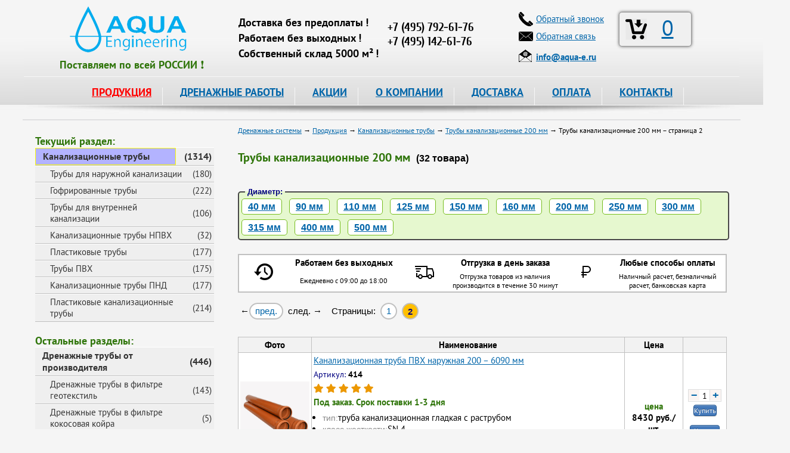

--- FILE ---
content_type: text/html; charset=utf-8
request_url: https://www.aqua-e.ru/truby-kanalizacionnye-200-mm?p=2
body_size: 16563
content:
<!DOCTYPE html>
<html lang="ru">
<head>

<meta charset="utf-8">
<meta name="viewport" content="width=device-width, initial-scale=1">

<title>Трубы канализационные 200 мм – страница 2</title>
<meta name="keywords" content="" />
<meta name="description" content="Трубы канализационные 200 мм в Москве. Продукция от компании Аква Инжиниринг – страница 2" />
		

<meta name='yandex-verification' content='627a844525110082' />
<meta name='yandex-verification' content='7d768fccf22987cc' />

<link rel="icon" href="https://www.aqua-e.ru/favicon.ico" type="image/x-icon">
<link rel="icon" href="https://www.aqua-e.ru/aqua-120.png" type="image/png">

<link href="/css/bootstrap.min.css" rel="stylesheet" type="text/css" media="all" />

<link href="/css/style.css?v=3.10" rel="stylesheet" type="text/css" media="all" />
<link href="/css/jquery-ui.css" rel="stylesheet" type="text/css" media="all" />
<link href="/css/fancybox.css" rel="stylesheet" type="text/css" media="all" />
<link href="/css/video-js.css" rel="stylesheet" type="text/css" />
<link href="/css/adaptive.css?v=3.10" rel="stylesheet" type="text/css" media="all" />
<link href="/css/fontawesome-all.css" rel="stylesheet" type="text/css">

<link rel="canonical" href="https://www.aqua-e.ru/truby-kanalizacionnye-200-mm?p=2" />

<!--<script type="text/javascript" src="/js/jquery-3.3.1.min.js"></script>-->

<script type="text/javascript" src="/js/jquery-1.11.1.js"></script>
<script type="text/javascript" src="/js/popper.min.js"></script>
<script type="text/javascript" src="/js/bootstrap.min.js"></script>
<!-- -->

<script type="text/javascript" src="/js/jquery-ui.js"></script>
<script type="text/javascript" src="/js/fancybox.pack.js"></script>

<!-- <script type="text/javascript" src="/js/mousewheel.js"></script> -->
<script type="text/javascript" src="/js/script.js"></script>
<script type="text/javascript" src="/js/main.js"></script>
<script>
	document.createElement('video');document.createElement('audio');
</script>
<script type="text/javascript" src="/js/video.js"></script>
<script>
	videojs.options.flash.swf = "/js/video-js.swf";
</script>
<script type="text/javascript" src="/js/adaptive.js"></script>

<!--
-->

<style>
#fancybox-outer {
	border: 2px solid #fff;
}
</style>

<script type="text/javascript">
	function delItem(id) {
		if (confirm("Удалить эту позицию: ?")) 
			{
			localStorage.removeItem( id );
			
			var myPrefix = 'id_';
			var myidx, name, quant, price, artcl;
			var myTR = '';
			var info2  = [];
			var j = 0;
			var total = 0;
			var imageX = "iVBORw0KGgoAAAANSUhEUgAAABgAAAAYCAYAAADgdz34AAAABHNCSVQICAgIfAhkiAAAAAlwSFlzAAALEwAACxMBAJqcGAAAAS1JREFUSIndlFFqAjEQhj/64N6lWw+xPUJBUSqeSUHoHSp6GLWvlqA+uDfQl+1DJhDSySbuvvnDgGwm348zk4FnVwHMgS1ggLuEATbATHI6aQJcgCYRZ2D8CPgF+MoAh7GSu0l1gfsmrZr0gLsYxeAF/2u+AyqgVkBXOTsE30/AQDOYK5BKzt4CkyvwKmfvyr1PzWCrJNYCBygF7MOHkX+31gyMkuhMSs8kBW+AX83gHkl2JSm93DZ4A9xcYtbciprI72zFShTW3PUkbLwfR81gkwGv0Rsf3vvWDGZKohvTsOZ+4yvl3lQzKLCLy0/cY+e87aH9BN8NkYcGdiv2XRUfMbjTqgd8mYKDHd0uJgseG3tG2MWVAhsyyhLTALu41tjnf5M4YkdxSktDn0N/meT+IHnicccAAAAASUVORK5CYII=";
										
			for ( var i = 0, len = localStorage.length; i < len; ++i ) {
				if ( localStorage.key(i).indexOf( myPrefix ) === 0 ) {
					myidx = localStorage.key(i);
					info2 = JSON.parse(localStorage.getItem(myidx));	
					name  = info2[0];
					quant = info2[1];
					price = info2[2];
					artcl = info2[3];
					++j;
											
					total += price * quant;
							
					myTR += '<tr>' + 
								'<td><a href="#" onclick="delItem(\'' + myidx + '\')"><img src="data:image/jpeg;base64,' + imageX + '" title="Удалить данную позицию" /></a></td>' + 
								'<td>' + j + '</td>' + 
								'<td>' + artcl + '</td>' + 
								'<td>' + name + '</td>' + 
								'<td>' + price + '</td>' + 
								'<td>' + quant + '</td>' + 
								'<td>' + quant * price + '</td>' + 
							'</tr>';	
					}
				}
			
			document.getElementById('bsk_id').innerHTML = j;
			document.getElementById("total_cart").innerHTML = '<strong>' + total + '</strong> руб.';
			
			if ( j > 0 ) {
				document.getElementById("btable").innerHTML = "";
				document.getElementById("btable").innerHTML = myTR;
			
				if ( $(window).width() < 1280 ) 
					{
					$('#fancybox-wrap').css({'top':'230px'});
					}
				
				console.log( j );
				}
			else {
				console.log( j );
				
				$.fancybox.close();
				}
			} 
	}

	function clearCart(confm) {
		
		if (confm) {
			if (! confirm("Очистить корзину ?")) 
				return false;
			}
		
		var myPrefix = 'id_';
		var mykeys = [];   
										
		for ( var i = 0, len = localStorage.length; i < len; ++i ) {
			if ( localStorage.key(i).indexOf( myPrefix ) === 0 ) {
				mykeys.push( localStorage.key(i) );
			}
		}

		for ( i = 0, len = mykeys.length; i < len; ++i ) {
			localStorage.removeItem( mykeys[i] );
		}
								  
		document.getElementById('bsk_id').innerHTML = 0;
			
		$.fancybox.close();
	}
</script>

<script type="text/javascript">
	$(document).ready(function() {

		// Plus - Minus

		$('body').on('click', '.number-minus, .number-plus', function(){
			var $row = $(this).closest('.number');
			var $input = $row.find('.number-text');
			var step = $row.data('step');
			var val = parseFloat($input.val());
			if ($(this).hasClass('number-minus')) {
				val -= step;
			} else {
				val += step;
			}
			$input.val(val);
			$input.change();
			return false;
		});
	 
		$('body').on('change', '.number-text', function(){
			var $input = $(this);
			var $row = $input.closest('.number');
			var step = $row.data('step');
			var min = parseInt($row.data('min'));
			var max = parseInt($row.data('max'));
			var val = parseFloat($input.val());
			if (isNaN(val)) {
				val = step;
			} else if (min && val < min) {
				val = min;	
			} else if (max && val > max) {
				val = max;	
			}
			$input.val(val);
		});

		$('body').on('click', '.number-minus1, .number-plus1', function(){
			var $row = $(this).closest('.number1');
			var $input = $row.find('.number-text1');
			var step = $row.data('step');
			var val = parseFloat($input.val());
			if ($(this).hasClass('number-minus1')) {
				val -= step;
			} else {
				val += step;
			}
			$input.val(val);
			$input.change();
			return false;
		});
	 
		$('body').on('change', '.number-text1', function(){
			var $input = $(this);
			var $row = $input.closest('.number1');
			var step = $row.data('step');
			var min = parseInt($row.data('min'));
			var max = parseInt($row.data('max'));
			var val = parseFloat($input.val());
			if (isNaN(val)) {
				val = step;
			} else if (min && val < min) {
				val = min;	
			} else if (max && val > max) {
				val = max;	
			}
			$input.val(val);
		});

		// Copy mail
		
		$(".manemail").parent().mousedown(function() {
			console.log("1");
			yaCounter26471847.reachGoal('EMAIL_SELECT');
			return true;		
		});
		$(".manemail").click(function() {
		  console.log("2");
		  yaCounter26471847.reachGoal('EMAIL_CLICK'); 
		  return true;  
		});
		$(".manemail").bind('copy', function() {
		  console.log("3");
		  yaCounter26471847.reachGoal('EMAIL_COPY'); 
		  return true;  
		});

		// Категории товара
		if ($('.tags_product').length) {
			$('.all_tags>a').click(function(){
				$('.list_tags').toggleClass('active');
				$(this).text($('.list_tags').is('.active') ? 'Скрыть категории' : 'Показать все категории');
				return false;
			});
		}
	
		// Alert - окно
		$( "#dialog-message" ).dialog({
			autoOpen: false,
			resizable: false,
			modal: true,
			width: 400,
			position: { my: "center center", at: "center center-100", of: window  },
//			show: 'slide',
			buttons: {
				OK: function() {
					$( this ).dialog( "close" );
					}
				}
		});		
		
 		/* Confirm - окно
	   $( "#dialog-confirm" ).dialog({
			autoOpen: false,
			resizable: false,
			modal: true,
			width: 400,
			buttons: {
				"Delete all items": function() {
					$( this ).dialog( "close" );
						document.getElementById( "p04" ).innerHTML = '1';
					},
				Cancel: function() {
					$( this ).dialog( "close" );
						document.getElementById( "p04" ).innerHTML = '2';
					}
				}
		});
		*/
		
		// Инициализация корзины
		$(function(){
			var myPrefix = 'id_';
			var mykeys = [];
			
			for ( var i = 0, len = localStorage.length; i < len; ++i ) {
				if ( localStorage.key(i).indexOf( myPrefix ) === 0 ) {
					mykeys.push( parseInt(localStorage.key(i).substr(3)) );
				}
			}
			
			//console.log(mykeys.length);
			
			document.getElementById('bsk_id').innerHTML = mykeys.length;
		});
		
		// Просмотренные товары
		$(function()
			{
			if (document.getElementById('viewed') === null) {
			   return false;
			   }
			
			var mypref = 'vc_';
			var artic  = '';
				
			if (document.getElementById('article') !== null)
				{
				//localStorage.removeItem( 'vc_116' );
				//return false;

				artic = document.getElementById('article').innerHTML;
				var mydate = Date.now();
				
				var info = [mydate, artic];
				var myid = mypref + artic;

				localStorage.setItem(myid, JSON.stringify(info));
				}
			
			var myidx;
			var info1  = [];
			var myarr  = [];
			var mids   = [];
										
			for ( var i = 0, len = localStorage.length; i < len; ++i ) {
				if ( localStorage.key(i).indexOf( mypref ) === 0 ) {
					myidx = localStorage.key(i);
					info1 = JSON.parse(localStorage.getItem(myidx));	
					
					myarr.push( info1.join() );						
					
					mids.push( info1[0] + ',' + myidx );
					}
				}
								
			if ( myarr.length === 0 ) {
			   return false;
			   }
			
			if ( myarr.length > 200 ) { 
				mids.sort();
				mids.reverse();
				
				for ( var j = 0, len1 = mids.length; j < len1; ++j ) {
					if ( j < 20 ) {
						continue;
						}
					
					localStorage.removeItem( mids[j].substr(14) );
					}
				}
			
			myarr.sort();
			myarr.reverse();
			
			$.ajax({
				type: 'POST',
				url: '/mail/view_card',
                data: {
                    vwd: myarr.join(';'),
					art: artic
                },
				dataType: 'json',
				cache: false,
				success: function(data){
					$('#viewed').html(data);
					}
				}); 
			});	
		
		$(function(){
			if (document.getElementById('info') === null) {
			   return false;
			   }
			
			document.getElementById('info').innerHTML = 
			'<h2>Информация для посетителей:</h2>'+
			'<div class="info">'+
				'<div class="info_icon"><img alt="Информация" src="/images/info.png" /></div>'+
				'<div class="info_text">На сайте заявлены не все позиции и указаны не все цены продукции, которую мы можем предложить Вам, просьба отправлять запрос интересующих Вас позиций на электронный адрес <strong><a href="mailto:info@aqua-e.ru">info@aqua-e.ru</a></strong> или обращаться по контактным телефонам, указанным на сайте.</div>'+
			'</div>';
		});		

		$("a[data-fancybox-gallery=example_group]").fancybox({
			'transitionIn'		: 'elastic',
			'transitionOut'		: 'elastic',
			'titlePosition' 	: 'over',
			'showCloseButton'   : true,
			'titleFormat'		: function(title, currentArray, currentIndex, currentOpts) {
				return '';
			}
		});
		
		$("#various, #various2, #various3").fancybox({
			'titlePosition'	: 'over',
			'transitionIn'	: 'elastic',
			'transitionOut'	: 'elastic',
		});
		
		//Купить!
		$('.button-link').fancybox({
			'titlePosition'	 : 'over',
			'transitionIn'	 : 'elastic',
			'transitionOut'  : 'elastic',
		});

		//Отзыв
		$('.button-rvw').fancybox({
			'titlePosition'	 : 'over',
			'transitionIn'	 : 'elastic',
			'transitionOut'  : 'elastic',
		});
		
		//Ответ на Отзыв
		$('.answer-rvw').fancybox({
			'titlePosition'	 : 'over',
			'transitionIn'	 : 'elastic',
			'transitionOut'  : 'elastic',
		});
		
		//Купить-1!
		$('.button-link1').fancybox({
			'titlePosition'	: 'over',
			'transitionIn'	: 'elastic',
			'transitionOut'	: 'elastic',
		});
		
		//Купить - 1клик
		$('.button-link2').fancybox({
			'titlePosition'	 : 'over',
			'transitionIn'	 : 'elastic',
			'transitionOut'  : 'elastic',
		});
		
		//Купить - 1клик
		$('.button-link3').fancybox({
			'titlePosition'	 : 'over',
			'transitionIn'	 : 'elastic',
			'transitionOut'  : 'elastic',
		});

		// Просмотр корзины
		$('.basket-link').fancybox({
			'titlePosition'	 : 'over',
			'transitionIn'	 : 'elastic',
			'transitionOut'	 : 'elastic',
			'autoDimensions' : true,
			'onStart'        : function() {
									var bsk_empty = document.getElementById('bsk_id').innerHTML;
									
									if ( bsk_empty === '0' ) {
									   alert( 'Корзина пуста! Надо пополнить!' );
									   return false;
									   }
									
									var myPrefix = 'id_';
									var myidx, name, quant, price, artcl;
									var myTR = '';
									var info2  = [];
									var j = 0;
									var total = 0;
									var imageX = 'iVBORw0KGgoAAAANSUhEUgAAABgAAAAYCAYAAADgdz34AAAABHNCSVQICAgIfAhkiAAAAAlwSFlzAAALEwAACxMBAJqcGAAAAS1JREFUSIndlFFqAjEQhj/64N6lWw+xPUJBUSqeSUHoHSp6GLWvlqA+uDfQl+1DJhDSySbuvvnDgGwm348zk4FnVwHMgS1ggLuEATbATHI6aQJcgCYRZ2D8CPgF+MoAh7GSu0l1gfsmrZr0gLsYxeAF/2u+AyqgVkBXOTsE30/AQDOYK5BKzt4CkyvwKmfvyr1PzWCrJNYCBygF7MOHkX+31gyMkuhMSs8kBW+AX83gHkl2JSm93DZ4A9xcYtbciprI72zFShTW3PUkbLwfR81gkwGv0Rsf3vvWDGZKohvTsOZ+4yvl3lQzKLCLy0/cY+e87aH9BN8NkYcGdiv2XRUfMbjTqgd8mYKDHd0uJgseG3tG2MWVAhsyyhLTALu41tjnf5M4YkdxSktDn0N/meT+IHnicccAAAAASUVORK5CYII=';
									
									for ( var i = 0, len = localStorage.length; i < len; ++i ) {
										if ( localStorage.key(i).indexOf( myPrefix ) === 0 ) {
											myidx = localStorage.key(i);
											info2 = JSON.parse(localStorage.getItem(myidx));	
											name  = info2[0];
											quant = info2[1];
											price = info2[2];
											artcl = info2[3];
											++j;
											
											total += price * quant;
									
											myTR += '<tr>' + 
														'<td><a href="#" onclick="delItem(\'' + myidx + '\')"><img src="data:image/jpeg;base64,' + imageX + '" title="Удалить данную позицию" /></a></td>' + 
														'<td>' + j + '</td>' + 
														'<td>' + artcl + '</td>' + 
														'<td>' + name + '</td>' + 
														'<td>' + price + '</td>' + 
														'<td>' + quant + '</td>' + 
														'<td>' + quant * price + '</td>' + 
													'</tr>';	
										}
									}
					          
									document.getElementById('btable').innerHTML = myTR;
									document.getElementById('total_cart').innerHTML = '<span style="color: #2f750a; font: bold 16px Arial;">' + total + '</span> руб.';
							  },
		});
});

</script>

<!-- calltouch -->
<script>
(function(w,d,n,c){w.CalltouchDataObject=n;w[n]=function(){w[n]["callbacks"].push(arguments)};if(!w[n]["callbacks"]){w[n]["callbacks"]=[]}w[n]["loaded"]=false;if(typeof c!=="object"){c=[c]}w[n]["counters"]=c;for(var i=0;i<c.length;i+=1){p(c[i])}function p(cId){var a=d.getElementsByTagName("script")[0],s=d.createElement("script"),i=function(){a.parentNode.insertBefore(s,a)},m=typeof Array.prototype.find === 'function',n=m?"init-min.js":"init.js";s.async=true;s.src="https://mod.calltouch.ru/"+n+"?id="+cId;if(w.opera=="[object Opera]"){d.addEventListener("DOMContentLoaded",i,false)}else{i()}}})(window,document,"ct","9789ff40");
</script>
<!-- calltouch -->

</head>

<body>
	<div class="overlay"></div>
	<div class="overlay1"></div>
	<div class="prod-menu">
		<div class="close-mobile-menu"></div>
	</div>
	<div class="mobile-menu">
		<div class="close-mobile-menu"></div>
	</div>
	<div class="fixed-block"></div>
	
	<div class="main">
		<div class="hamburger"></div>
		<div class="head">
			<div class="head_bg" itemscope itemtype="https://schema.org/Organization">
				<div class="head_left">
					<div class="logo"><a href="/"><img itemprop="image" src="/images/logo.png" alt="Аква-Инжиниринг" title="Аква-Инжиниринг" alt="Аква-Инжиниринг" /></a></div>
					<div style="margin: -8px 0px 0px 0px; padding: 0px 0px 0px 0px;">
						<span style="color: #2f750a; font: 18px 'PT Sans', san-serif;">
							<strong>Поставляем&nbsp;по&nbsp;всей&nbsp;РОССИИ&nbsp;&#10071;</strong>
						</span>
					</div>
				</div>

				<div class="head_right">

					<div class="head_right_slg">
						<div class="head_right_slg_top">&nbsp;</div>
						<div class="head_right_slg_text"><strong>Доставка без предоплаты&thinsp;!</strong></div>
						<div class="head_right_slg_text"><strong>Работаем без выходных&thinsp;!</strong></div>
						<div class="head_right_slg_text"><strong>Собственный склад 5000 м&sup2;&thinsp;!</strong></div>
					</div>

					<div class="head_right_msk">
						<div class="head_right_msk_name">&nbsp;</div>
						<div>
							<span itemprop="name" content="Аква-Инжиниринг"></span>
							<div itemprop="address" itemscope itemtype="https://schema.org/PostalAddress">
								<span itemprop="addressLocality" content="г.Москва"></span> 
								<span itemprop="streetAddress" content="ул.Зенитчиков,12"></span>
								<div class="head_right_msk_phone call_phone_1"><a href="tel:+74952416659"><span itemprop="telephone">+7 (495) 792-61-76</span></a></div>
								<div class="head_right_msk_phone call_phone_hide"><a href="tel:+74951426176"><span itemprop="telephone">+7 (495) 142-61-76</span></a></div>
							</div>
						</div>
					</div>
				
				</div>

				<div class="head_center">
					<div class="bsk brd">
						<div class="head_center_bsk">
							<div class="head_center_bsk_icon"><a class="basket-link" href="#basket"><img src="/images/basket36.png" alt="Корзина" title="Корзина" /></a></div>
							<div class="head_center_bsk_text"><a class="basket-link" href="#basket" id="bsk_id">0</a></div>
						</div>
					</div>

					<div class="head_center_lot_p">
						<div class="head_center_lot_p_icon"><img src="/images/phone.png" alt="Телефон" /></div>
						<div class="head_center_lot_p_text"><a href="#perezvon" id="various">Обратный звонок</a></div>
					</div>
					
					<div class="head_center_lot_p">
						<div class="head_center_lot_p_icon"><img src="/images/mail.png" alt="Электронная почта" /></div>
						<div class="head_center_lot_p_text"><a href="#feedback" id="various2">Обратная связь</a></div>
					</div>
					
					<div class="head_center_mail">
						<div class="head_center_mail_icon"><img src="/images/email2.png" alt="Электронная почта" /></div>
						<div class="head_center_mail_text"><a class="manemail" href="mailto:info@aqua-e.ru"><strong><span itemprop="email">info@aqua-e.ru</span></strong></a></div>
					</div>
				</div>
			</div>

			<div class="menu">
				<ul class="nav">
					<li><a id="action" href="/prod">ПРОДУКЦИЯ</a>
						<ul>
							<li><a href="/drenazhnye-truby">Дренажные трубы</a>
								<ul class="second">
									<li><a href="/drenazhnye-truby/drenazhnye-truby-v-filtre-geotekstil">В фильтре геотекстиль</a></li>
									<li><a href="/drenazhnye-truby/drenazhnye-truby-v-filtre-kokosovaja-kojra">В фильтре кокос</a></li>
									<li><a href="/drenazhnye-truby/drenazhnye-dvuhslojnye-truby">Двухслойные в фильтре геотекстиль</a></li>
									<li><a href="/drenazhnye-truby/drenazh-softrock">Дренаж SoftRock</a></li>
									<li><a href="/drenazhnye-truby/drenazh-bez-shchebnja">Дренаж без щебня</a></li>
									<li><a href="/drenazhnye-truby/zhestkie-drenazhnye-truby-bolshogo-diametra">Большого диаметра</a></li>
									<li><a href="/drenazhnye-truby/truby-drenazhnye-pvh">ПВХ</a></li>
									<li><a href="/drenazhnye-truby/truby-drenazhnye-pnd">ПНД</a></li>
									<li><a href="/drenazhnye-truby/truby-drenazhnye-perforirovannye">Перфорированные</a></li>
									<li><a href="/drenazhnye-truby/truby-drenazhnye-gofrirovannye">Гофрированные</a></li>
									<li><a href="/drenazhnye-truby/aksessuari_dlya_montaga_trub">Комплектующие для дренажа</a></li>
								</ul>
							</li>
							
							<li><a href="/drenagnie_sistemi">Дренажные системы</a>
								<ul class="second">
									<li><a href="/drenagnie_sistemi/drenagniy_geotekstilj">Дренажный геотекстиль</a></li>
									<li><a href="/drenagnie_sistemi/drenagnie_nasosi">Дренажные насосы</a></li>
									<li><a href="/drenagnie_sistemi/drenagnie_tonneli_i_bloki">Дренажные блоки и тоннели</a></li>
								</ul>
							</li>
							
							<li><a href="/drenagnie_kolodtsi">Дренажные колодцы</a>
								<ul class="second">
									<li><a href="/drenagnie_kolodtsi/drenagnie_kolodtsi_fd">Дренажные колодцы FD</a></li>
									<li><a href="/drenagnie_kolodtsi/drenagnie_kolodtsi_politek">Дренажные колодцы Политек</a></li>
									<li><a href="/drenagnie_kolodtsi/kolodcy-kanalizacionnye">Колодцы канализационные</a></li>
									<li><a href="/drenagnie_kolodtsi/kolodcy-plastikovye">Колодцы пластиковые</a></li>
									<li><a href="/drenagnie_kolodtsi/drenagnie_kolodtsi_wavin">Колодцы фильтрационные конусные</a></li>
									<li><a href="/drenagnie_kolodtsi/kryshki-dlja-kolodcev">Крышки для колодцев</a></li>
								</ul>
							</li>
							
							<li><a href="/zashitnie_gofrirovannie_trubi">Трубы защитные гофрированные</a>
								<ul class="second">
									<li><a href="/zashitnie_gofrirovannie_trubi/odnostennie">Одностенные</a></li>
									<li><a href="/zashitnie_gofrirovannie_trubi/dvustennie_usilennie">Двустенные</a></li>
									<li><a href="/zashitnie_gofrirovannie_trubi/truby-gofrirovannye-pnd">ПНД с зондом</a></li>
								</ul>
							</li>
							
							<li><a href="/geotekstilj">Геотекстиль</a>
								<ul class="second">
									<li><a href="/geotekstilj/geotekstilj_poliefir">Геотекстиль из полиэфира</a></li>
									<li><a href="/geotekstilj/geotekstilj_polipropilen">Геотекстиль из полипропилена</a></li>
									<li><a href="/geotekstilj/geotkanj">Геоткань</a></li>
									<li><a href="/geotekstilj/geotekstilj_fibertex">Геотекстиль Fibertex</a></li>
									<li><a href="/geotekstilj/geotekstilj_typar">Геотекстиль Typar</a></li>
									<li><a href="/geotekstilj/dornit">Геотекстиль Дорнит</a></li>
									<li><a href="/geotekstilj/netkanij_igloprobivnoj">Нетканый иглопробивной геотекстиль</a></li>
									<li><a href="/geotekstilj/netkanij_termoskreplennij">Нетканый термоскрепленный геотекстиль</a></li>
									<li><a href="/geotekstilj/dorojnij">Геотекстиль дорожный</a></li>
								</ul>
							</li>
							
							<li><a href="/kanalizatsionnie_trubi">Канализационные трубы</a>
								<ul class="second">
									<li><a href="/kanalizatsionnie_trubi/vneshnyaya_kanalizatsiya">Трубы ПВХ для наружной канализации</a></li>
									<li><a href="/kanalizatsionnie_trubi/trubi_fd">Трубы гофрированные канализационные</a></li>
									<li><a href="/kanalizatsionnie_trubi/vnutrennyaya_kanalizatsiya">Внутренняя канализация</a></li>
									<li><a href="/kanalizatsionnie_trubi/napornye-truby-npvh">Напорная канализация НПВХ</a></li>
									<li><a href="/kanalizatsionnie_trubi/truby-plastikovye">Трубы пластиковые</a></li>
									<li><a href="/kanalizatsionnie_trubi/truby-pvh">Трубы ПВХ</a></li>
									<li><a href="/kanalizatsionnie_trubi/truby-kanalizacionnye-pnd">Трубы канализационные ПНД</a></li>
								</ul>
							</li>
							
							<li><a href="/materiali_ukrepleniya_zashiti_grunta">Укрепление и защита грунта</a>
								<ul class="second">
									<li><a href="/materiali_ukrepleniya_zashiti_grunta/gazonnaya_reshetka">Газонная решетка</a></li>
									<li><a href="/materiali_ukrepleniya_zashiti_grunta/georeshetka">Объемная георешетка</a></li>
									<li><a href="/materiali_ukrepleniya_zashiti_grunta/georeshetka_landshaftnaya">Георешетка ландшафтная</a></li>
									<li><a href="/materiali_ukrepleniya_zashiti_grunta/geomati">Геоматы</a></li>
									<li><a href="/materiali_ukrepleniya_zashiti_grunta/geosetki">Геосетки</a></li>
									<li><a href="/materiali_ukrepleniya_zashiti_grunta/geokompoziti">Геокомпозиты</a></li>
									<li><a href="/materiali_ukrepleniya_zashiti_grunta/gabioni">Габионы</a></li>
									<li><a href="/materiali_ukrepleniya_zashiti_grunta/bordjur-sadovyj">Бордюр садовый</a></li>
								</ul>
							</li>
							
							<li><a href="/lotki">Водосточные системы</a>
								<ul class="second">
									<li><a href="/lotki/lotki_s_reshetkami">Лотки пластиковые с решетками</a></li>
									<li><a href="/lotki/lotki_betonnie">Бетонные лотки</a></li>
									<li><a href="/lotki/lotki_polimerbetonnie_s_reshetkami">Лотки полимербетонные с решетками</a></li>
									<li><a href="/lotki/vodostoki">Водостоки</a></li>
									<li><a href="/lotki/vodootvody">Водоотводы</a></li>
									<li><a href="/lotki/vodoslivy">Водосливы</a></li>
									<li><a href="/lotki/zheloba">Желоба</a></li>
									<li><a href="/lotki/livnevka">Ливневка</a></li>
									<li><a href="/lotki/lotki-vodootvodnye">Лотки водоотводные</a></li>
									<li><a href="/lotki/lotki-vodostochnye">Лотки водосточные</a></li>
									<li><a href="/lotki/lotki-drenazhnye">Лотки дренажные</a></li>
									<li><a href="/lotki/krepegi_i_zaglushki">Комплектующие для лотков</a></li>
									<li><a href="/lotki/peskouloviteli">Пескоуловители</a></li>
								</ul>
							</li>
							
							<li><a href="/dojdepriemniki">Дождеприемники</a>
								<ul class="second">
									<li><a href="/dojdepriemniki/dogdepriemniki_plastikovie">Дождеприемники пластиковые</a></li>
									<li><a href="/dojdepriemniki/dogdepriemniki-chugunnie">Дождеприемники чугунные</a></li>
									<li><a href="/dojdepriemniki/sistemi_gryazezashiti">Система грязезащиты</a></li>
								</ul>
							</li>
							
							<li><a href="/trubi_pnd">Трубы ПНД</a>
								<ul class="second">
									<li><a href="/trubi_pnd/trubi_pnd_dlya_vodi">Трубы ПНД для воды</a></li>
									<li><a href="/trubi_pnd/trubi_pnd_dlya_gaza">Трубы ПНД для газа</a></li>
									<li><a href="/trubi_pnd/trubi_pnd_dlya_kabelya">Трубы ПНД для кабеля</a></li>
									<li><a href="/trubi_pnd/kompressionnie_fitingi_gf_alprene">Компрессионные фитинги для труб ПНД</a></li>
								</ul>
							</li>
							
							<li><a href="/lyuki_kanalizatsionnie">Люки канализационные</a>
								<ul class="second">
									<li><a href="/lyuki_kanalizatsionnie/lyuki_chugunnie">Люки чугунные</a></li>
									<li><a href="/lyuki_kanalizatsionnie/lyuki_plastikovie">Люки пластиковые</a></li>
									<li><a href="/lyuki_kanalizatsionnie/ljuki-polimerbetonnye">Люки полимербетонные</a></li>
									<li><a href="/lyuki_kanalizatsionnie/ljuki-drenazhnye">Люки дренажные</a></li>
									<li><a href="/lyuki_kanalizatsionnie/ljuki-dlja-kolodcev">Люки для колодцев</a></li>
								</ul>
							</li>
							
							<li><a href="/gidroizolyatsiya_geomembrana">Гидроизоляция, геомембрана</a>
								<ul class="second">
									<li><a href="/gidroizolyatsiya_geomembrana/izostud">Изостуд</a></li>
									<li><a href="/gidroizolyatsiya_geomembrana/delta">Delta</a></li>
									<li><a href="/gidroizolyatsiya_geomembrana/gruntflex">Gruntflex</a></li>
									<li><a href="/gidroizolyatsiya_geomembrana/tefond">Tefond</a></li>
									<li><a href="/gidroizolyatsiya_geomembrana/gidroizoljacija-tehnonikol">Гидроизоляция Технониколь</a></li>
								</ul>
							</li>
							
							<li><a href="/obsadnie_trubi_dlya_skvagin">Обсадные трубы для скважин</a>
								<ul class="second">
									<li><a href="/obsadnie_trubi_dlya_skvagin/trubi_pnd_obsadnie">Обсадные трубы ПНД</a></li>
									<li><a href="/obsadnie_trubi_dlya_skvagin/obsadnie_trubi_pvh">Обсадные трубы ПВХ</a></li>
								</ul>
							</li>
							
							<li><a href="/nasosi_i_ogolovki">Насосы и оголовки</a>
								<ul class="second">
									<li><a href="/nasosi_i_ogolovki/drenagnie_nasosy">Фекальные и дренажные насосы</a></li>
									<li><a href="/nasosi_i_ogolovki/skvaginnie_nasosi">Скважинные насосы</a></li>
									<li><a href="/nasosi_i_ogolovki/ogolovki_skvaginnie">Оголовки скважинные</a></li>
								</ul>
							</li>
							
							<li><a href="/elektroobogrev_truboprovodov">Электрообогрев трубопроводов</a>
								<ul class="second">
									<li><a href="/elektroobogrev_truboprovodov/gotovie_komplekti">Готовые комплекты FrostGuard</a></li>
									<li><a href="/elektroobogrev_truboprovodov/gotovye-komplekty-iq-pipe">Готовые комплекты IQ PIPE</a></li>
									<li><a href="/elektroobogrev_truboprovodov/kabelj_na_otrez">Кабель на отрез</a></li>
								</ul>
							</li>
							
							<li><a href="/uteplitelj_dlya_trub">Утеплитель для труб</a>
								<ul class="second">
									<li><a href="/uteplitelj_dlya_trub/uteplitel_trubnyj">Трубки утеплительные</a></li>
									<li><a href="/uteplitelj_dlya_trub/lenty-samoklejushhiesja">Ленты самоклеющиеся</a></li>
								</ul>
							</li>
						</ul>
					 </li>
					
					<li><a href="/terms">ДРЕНАЖНЫЕ РАБОТЫ</a>
						<ul>
							<li><a href="/terms/drenazh_uchastka">Дренаж участка и фундамента</a></li>
							<li><a href="/terms/ustrojstvo_drenazha">Устройство дренажа</a></li>
							<li><a href="/terms/livnevaja_kanalizacija">Ливневая канализация</a></li>
							<li><a href="/terms/gidroizoljacija_fundamenta">Гидроизоляция фундамента</a></li>
							<li><a href="/terms/kanalizacija">Канализация</a></li>
						</ul>
					</li>
					
					<li><a href="/news">АКЦИИ</a></li>
					<li><a href="/about">О КОМПАНИИ</a></li>
					<li><a href="/page/dostavka">ДОСТАВКА</a></li>
					<li><a href="/page/oplata">ОПЛАТА</a></li>
					<li><a href="/contacts">КОНТАКТЫ</a></li>
				</ul>
			</div>
		</div>
		
		<div class="mbsk">
			<div class="logo">
				<a href="/"><img itemprop="image" src="/images/logo.png" alt="Аква-Инжиниринг" title="Аква-Инжиниринг" alt="Аква-Инжиниринг" /></a>
			</div>
			<div class="head_right_msk_phone call_phone_1">
				<a href="tel:+74952416659"><span itemprop="telephone">+7 (495) 792-61-76</span></a>
			</div>
		</div>
			
		<div class="prods"></div>
	</div>

		
<div class="content">

<div class="left"><div class="catalog"><div class="menu_title">Текущий раздел:</div>
<ul><li><table><tbody><tr><td><a style='background: #B3B3FF; border: yellow solid 1px;' href='/kanalizatsionnie_trubi'>Канализационные трубы</a></td><td style="text-align: right;">&nbsp;(1314)&nbsp;</td></tr></tbody></table></li></ul>
<ul class='podcatalog1'>
<li><table><tbody><tr><td><a href='/kanalizatsionnie_trubi/vneshnyaya_kanalizatsiya'>Трубы для наружной канализации</a></td><td style="text-align: right;">&nbsp;(180)&nbsp;</td></tr></tbody></table></li>
<li><table><tbody><tr><td><a href='/kanalizatsionnie_trubi/trubi_fd'>Гофрированные трубы</a></td><td style="text-align: right;">&nbsp;(222)&nbsp;</td></tr></tbody></table></li>
<li><table><tbody><tr><td><a href='/kanalizatsionnie_trubi/vnutrennyaya_kanalizatsiya'>Трубы для внутренней канализации</a></td><td style="text-align: right;">&nbsp;(106)&nbsp;</td></tr></tbody></table></li>
<li><table><tbody><tr><td><a href='/kanalizatsionnie_trubi/napornye-truby-npvh'>Канализационные трубы НПВХ</a></td><td style="text-align: right;">&nbsp;(32)&nbsp;</td></tr></tbody></table></li>
<li><table><tbody><tr><td><a href='/kanalizatsionnie_trubi/truby-plastikovye'>Пластиковые трубы</a></td><td style="text-align: right;">&nbsp;(177)&nbsp;</td></tr></tbody></table></li>
<li><table><tbody><tr><td><a href='/kanalizatsionnie_trubi/truby-pvh'>Трубы ПВХ</a></td><td style="text-align: right;">&nbsp;(175)&nbsp;</td></tr></tbody></table></li>
<li><table><tbody><tr><td><a href='/kanalizatsionnie_trubi/truby-kanalizacionnye-pnd'>Канализационные трубы ПНД</a></td><td style="text-align: right;">&nbsp;(177)&nbsp;</td></tr></tbody></table></li>
<li><table><tbody><tr><td><a href='/kanalizatsionnie_trubi/truby-kanalizacionnye-plastikovye'>Пластиковые канализационные трубы</a></td><td style="text-align: right;">&nbsp;(214)&nbsp;</td></tr></tbody></table></li>
</ul>
<div style="height:1em;"></div>
<div class="menu_title">Остальные разделы:</div>
<ul><li><table><tbody><tr><td><a href='/drenazhnye-truby'>Дренажные трубы от производителя</a></td><td style="text-align: right;">&nbsp;(446)&nbsp;</td></tr></tbody></table></li></ul>
<ul class='podcatalog1'>
<li><table><tbody><tr><td><a href='/drenazhnye-truby/drenazhnye-truby-v-filtre-geotekstil'>Дренажные трубы в фильтре геотекстиль</a></td><td style="text-align: right;">&nbsp;(143)&nbsp;</td></tr></tbody></table></li>
<li><table><tbody><tr><td><a href='/drenazhnye-truby/drenazhnye-truby-v-filtre-kokosovaja-kojra'>Дренажные трубы в фильтре кокосовая койра</a></td><td style="text-align: right;">&nbsp;(5)&nbsp;</td></tr></tbody></table></li>
<li><table><tbody><tr><td><a href='/drenazhnye-truby/drenazhnye-dvuhslojnye-truby'>Трубы дренажные двухслойные</a></td><td style="text-align: right;">&nbsp;(19)&nbsp;</td></tr></tbody></table></li>
<li><table><tbody><tr><td><a href='/drenazhnye-truby/drenazh-softrock'>Дренаж СофтРок (SoftRock)</a></td><td style="text-align: right;">&nbsp;(14)&nbsp;</td></tr></tbody></table></li>
<li><table><tbody><tr><td><a href='/drenazhnye-truby/drenazh-bez-shchebnja'>Дренажная труба (дренаж) без щебня</a></td><td style="text-align: right;">&nbsp;(12)&nbsp;</td></tr></tbody></table></li>
<li><table><tbody><tr><td><a href='/drenazhnye-truby/zhestkie-drenazhnye-truby-bolshogo-diametra'>Пластиковые дренажные трубы большого диаметра</a></td><td style="text-align: right;">&nbsp;(74)&nbsp;</td></tr></tbody></table></li>
<li><table><tbody><tr><td><a href='/drenazhnye-truby/truby-drenazhnye-pvh'>Дренажные трубы ПВХ</a></td><td style="text-align: right;">&nbsp;(17)&nbsp;</td></tr></tbody></table></li>
<li><table><tbody><tr><td><a href='/drenazhnye-truby/truby-drenazhnye-pnd'>Дренажные трубы ПНД</a></td><td style="text-align: right;">&nbsp;(24)&nbsp;</td></tr></tbody></table></li>
<li><table><tbody><tr><td><a href='/drenazhnye-truby/truby-drenazhnye-perforirovannye'>Перфорированные дренажные трубы</a></td><td style="text-align: right;">&nbsp;(24)&nbsp;</td></tr></tbody></table></li>
<li><table><tbody><tr><td><a href='/drenazhnye-truby/truby-drenazhnye-gofrirovannye'>Гофрированные дренажные трубы (для дренажа)</a></td><td style="text-align: right;">&nbsp;(24)&nbsp;</td></tr></tbody></table></li>
<li><table><tbody><tr><td><a href='/drenazhnye-truby/aksessuari_dlya_montaga_trub'>Комплектующие для дренажа</a></td><td style="text-align: right;">&nbsp;(37)&nbsp;</td></tr></tbody></table></li>
</ul>
<ul><li><table><tbody><tr><td><a href='/drenagnie_sistemi'>Дренажные системы</a></td><td style="text-align: right;">&nbsp;(28)&nbsp;</td></tr></tbody></table></li></ul>
<ul class='podcatalog1'>
<li><table><tbody><tr><td><a href='/drenagnie_sistemi/drenagniy_geotekstilj'>Дренажный геотекстиль</a></td><td style="text-align: right;">&nbsp;(7)&nbsp;</td></tr></tbody></table></li>
<li><table><tbody><tr><td><a href='/drenagnie_sistemi/drenagnie_nasosi'>Дренажные насосы</a></td><td style="text-align: right;">&nbsp;(10)&nbsp;</td></tr></tbody></table></li>
<li><table><tbody><tr><td><a href='/drenagnie_sistemi/drenagnie_tonneli_i_bloki'>Дренажные блоки и тоннели Graf</a></td><td style="text-align: right;">&nbsp;(4)&nbsp;</td></tr></tbody></table></li>
</ul>
<ul><li><table><tbody><tr><td><a href='/drenagnie_kolodtsi'>Колодцы дренажные</a></td><td style="text-align: right;">&nbsp;(266)&nbsp;</td></tr></tbody></table></li></ul>
<ul class='podcatalog1'>
<li><table><tbody><tr><td><a href='/drenagnie_kolodtsi/drenagnie_kolodtsi_fd'>Дренажные колодцы FD</a></td><td style="text-align: right;">&nbsp;(82)&nbsp;</td></tr></tbody></table></li>
<li><table><tbody><tr><td><a href='/drenagnie_kolodtsi/drenagnie_kolodtsi_politek'>Дренажные колодцы Политек</a></td><td style="text-align: right;">&nbsp;(16)&nbsp;</td></tr></tbody></table></li>
<li><table><tbody><tr><td><a href='/drenagnie_kolodtsi/kolodcy-kanalizacionnye'>Колодцы канализационные</a></td><td style="text-align: right;">&nbsp;(64)&nbsp;</td></tr></tbody></table></li>
<li><table><tbody><tr><td><a href='/drenagnie_kolodtsi/kolodcy-plastikovye'>Колодцы пластиковые</a></td><td style="text-align: right;">&nbsp;(65)&nbsp;</td></tr></tbody></table></li>
<li><table><tbody><tr><td><a href='/drenagnie_kolodtsi/drenagnie_kolodtsi_wavin'>Колодцы фильтрационные, конусные</a></td><td style="text-align: right;">&nbsp;(2)&nbsp;</td></tr></tbody></table></li>
<li><table><tbody><tr><td><a href='/drenagnie_kolodtsi/kryshki-dlja-kolodcev'>Крышки для колодцев</a></td><td style="text-align: right;">&nbsp;(14)&nbsp;</td></tr></tbody></table></li>
</ul>
<ul><li><table><tbody><tr><td><a href='/zashitnie_gofrirovannie_trubi'>Трубы защитные гофрированные</a></td><td style="text-align: right;">&nbsp;(75)&nbsp;</td></tr></tbody></table></li></ul>
<ul class='podcatalog1'>
<li><table><tbody><tr><td><a href='/zashitnie_gofrirovannie_trubi/odnostennie'>Защитные одностенные гофрированные трубы</a></td><td style="text-align: right;">&nbsp;(11)&nbsp;</td></tr></tbody></table></li>
<li><table><tbody><tr><td><a href='/zashitnie_gofrirovannie_trubi/dvustennie_usilennie'>Защитные двустенные гофрированные трубы</a></td><td style="text-align: right;">&nbsp;(18)&nbsp;</td></tr></tbody></table></li>
<li><table><tbody><tr><td><a href='/zashitnie_gofrirovannie_trubi/truby-gofrirovannye-pnd'>Трубы гофрированные ПНД</a></td><td style="text-align: right;">&nbsp;(13)&nbsp;</td></tr></tbody></table></li>
</ul>
<ul><li><table><tbody><tr><td><a href='/geotekstilj'>Геотекстиль</a></td><td style="text-align: right;">&nbsp;(98)&nbsp;</td></tr></tbody></table></li></ul>
<ul class='podcatalog1'>
<li><table><tbody><tr><td><a href='/geotekstilj/geotekstilj_poliefir'>Геотекстиль из полиэфира, полиэфирный геотекстиль</a></td><td style="text-align: right;">&nbsp;(10)&nbsp;</td></tr></tbody></table></li>
<li><table><tbody><tr><td><a href='/geotekstilj/geotekstilj_polipropilen'>Геотекстиль из полипропилена, геотекстиль Сибур</a></td><td style="text-align: right;">&nbsp;(13)&nbsp;</td></tr></tbody></table></li>
<li><table><tbody><tr><td><a href='/geotekstilj/geotkanj'>Геоткань</a></td><td style="text-align: right;">&nbsp;(9)&nbsp;</td></tr></tbody></table></li>
<li><table><tbody><tr><td><a href='/geotekstilj/geotekstilj_fibertex'>Геотекстиль Fibertex</a></td><td style="text-align: right;">&nbsp;(14)&nbsp;</td></tr></tbody></table></li>
<li><table><tbody><tr><td><a href='/geotekstilj/geotekstilj_typar'>Геотекстиль Typar</a></td><td style="text-align: right;">&nbsp;(13)&nbsp;</td></tr></tbody></table></li>
<li><table><tbody><tr><td><a href='/geotekstilj/dornit'>Геотекстиль Дорнит</a></td><td style="text-align: right;">&nbsp;(9)&nbsp;</td></tr></tbody></table></li>
<li><table><tbody><tr><td><a href='/geotekstilj/netkanij_igloprobivnoj'>Геотекстиль нетканый иглопробивной</a></td><td style="text-align: right;">&nbsp;(9)&nbsp;</td></tr></tbody></table></li>
<li><table><tbody><tr><td><a href='/geotekstilj/netkanij_termoskreplennij'>Нетканый термоскрепленный геотекстиль</a></td><td style="text-align: right;">&nbsp;(11)&nbsp;</td></tr></tbody></table></li>
<li><table><tbody><tr><td><a href='/geotekstilj/dorojnij'>Геотекстиль дорожный</a></td><td style="text-align: right;">&nbsp;(10)&nbsp;</td></tr></tbody></table></li>
</ul>
<ul><li><table><tbody><tr><td><a href='/materiali_ukrepleniya_zashiti_grunta'>Материалы для укрепления грунта</a></td><td style="text-align: right;">&nbsp;(93)&nbsp;</td></tr></tbody></table></li></ul>
<ul class='podcatalog1'>
<li><table><tbody><tr><td><a href='/materiali_ukrepleniya_zashiti_grunta/gazonnaya_reshetka'>Газонная решетка</a></td><td style="text-align: right;">&nbsp;(4)&nbsp;</td></tr></tbody></table></li>
<li><table><tbody><tr><td><a href='/materiali_ukrepleniya_zashiti_grunta/georeshetka'>Георешетка</a></td><td style="text-align: right;">&nbsp;(15)&nbsp;</td></tr></tbody></table></li>
<li><table><tbody><tr><td><a href='/materiali_ukrepleniya_zashiti_grunta/georeshetka_landshaftnaya'>Георешетки ландшафтные</a></td><td style="text-align: right;">&nbsp;(5)&nbsp;</td></tr></tbody></table></li>
<li><table><tbody><tr><td><a href='/materiali_ukrepleniya_zashiti_grunta/geomati'>Геоматы</a></td><td style="text-align: right;">&nbsp;(9)&nbsp;</td></tr></tbody></table></li>
<li><table><tbody><tr><td><a href='/materiali_ukrepleniya_zashiti_grunta/geosetki'>Геосетки</a></td><td style="text-align: right;">&nbsp;(25)&nbsp;</td></tr></tbody></table></li>
<li><table><tbody><tr><td><a href='/materiali_ukrepleniya_zashiti_grunta/geokompoziti'>Геокомпозит</a></td><td style="text-align: right;">&nbsp;(9)&nbsp;</td></tr></tbody></table></li>
<li><table><tbody><tr><td><a href='/materiali_ukrepleniya_zashiti_grunta/gabioni'>Габионы</a></td><td style="text-align: right;">&nbsp;(23)&nbsp;</td></tr></tbody></table></li>
<li><table><tbody><tr><td><a href='/materiali_ukrepleniya_zashiti_grunta/bordjur-sadovyj'>Бордюр садовый</a></td><td style="text-align: right;">&nbsp;(3)&nbsp;</td></tr></tbody></table></li>
</ul>
<ul><li><table><tbody><tr><td><a href='/lotki'>Водосточные системы</a></td><td style="text-align: right;">&nbsp;(615)&nbsp;</td></tr></tbody></table></li></ul>
<ul class='podcatalog1'>
<li><table><tbody><tr><td><a href='/lotki/lotki_s_reshetkami'>Лотки пластиковые дренажные</a></td><td style="text-align: right;">&nbsp;(41)&nbsp;</td></tr></tbody></table></li>
<li><table><tbody><tr><td><a href='/lotki/lotki_betonnie'>Бетонные водоотводные лотки</a></td><td style="text-align: right;">&nbsp;(52)&nbsp;</td></tr></tbody></table></li>
<li><table><tbody><tr><td><a href='/lotki/lotki_polimerbetonnie_s_reshetkami'>Полимербетонные лотки с решетками</a></td><td style="text-align: right;">&nbsp;(6)&nbsp;</td></tr></tbody></table></li>
<li><table><tbody><tr><td><a href='/lotki/vodostoki'>Водостоки</a></td><td style="text-align: right;">&nbsp;(63)&nbsp;</td></tr></tbody></table></li>
<li><table><tbody><tr><td><a href='/lotki/vodootvody'>Водоотводы</a></td><td style="text-align: right;">&nbsp;(63)&nbsp;</td></tr></tbody></table></li>
<li><table><tbody><tr><td><a href='/lotki/vodoslivy'>Водосливы</a></td><td style="text-align: right;">&nbsp;(63)&nbsp;</td></tr></tbody></table></li>
<li><table><tbody><tr><td><a href='/lotki/zheloba'>Желоба</a></td><td style="text-align: right;">&nbsp;(63)&nbsp;</td></tr></tbody></table></li>
<li><table><tbody><tr><td><a href='/lotki/livnevka'>Ливневка</a></td><td style="text-align: right;">&nbsp;(63)&nbsp;</td></tr></tbody></table></li>
<li><table><tbody><tr><td><a href='/lotki/lotki-vodootvodnye'>Лотки водоотводные</a></td><td style="text-align: right;">&nbsp;(63)&nbsp;</td></tr></tbody></table></li>
<li><table><tbody><tr><td><a href='/lotki/lotki-vodostochnye'>Лотки водосточные</a></td><td style="text-align: right;">&nbsp;(63)&nbsp;</td></tr></tbody></table></li>
<li><table><tbody><tr><td><a href='/lotki/lotki-drenazhnye'>Лотки дренажные</a></td><td style="text-align: right;">&nbsp;(63)&nbsp;</td></tr></tbody></table></li>
<li><table><tbody><tr><td><a href='/lotki/krepegi_i_zaglushki'>Крепежи, заглушки, насадки, переходники для водоотводных лотков</a></td><td style="text-align: right;">&nbsp;(9)&nbsp;</td></tr></tbody></table></li>
<li><table><tbody><tr><td><a href='/lotki/peskouloviteli'>Пескоуловители</a></td><td style="text-align: right;">&nbsp;(3)&nbsp;</td></tr></tbody></table></li>
</ul>
<ul><li><table><tbody><tr><td><a href='/dojdepriemniki'>Дождеприемники</a></td><td style="text-align: right;">&nbsp;(34)&nbsp;</td></tr></tbody></table></li></ul>
<ul class='podcatalog1'>
<li><table><tbody><tr><td><a href='/dojdepriemniki/dogdepriemniki_plastikovie'>Дождеприемники пластиковые</a></td><td style="text-align: right;">&nbsp;(15)&nbsp;</td></tr></tbody></table></li>
<li><table><tbody><tr><td><a href='/dojdepriemniki/dogdepriemniki-chugunnie'>Дождеприемники чугунные</a></td><td style="text-align: right;">&nbsp;(5)&nbsp;</td></tr></tbody></table></li>
<li><table><tbody><tr><td><a href='/dojdepriemniki/sistemi_gryazezashiti'>Стальные придверные решетки</a></td><td style="text-align: right;">&nbsp;(11)&nbsp;</td></tr></tbody></table></li>
</ul>
<ul><li><table><tbody><tr><td><a href='/trubi_pnd'>Трубы ПНД</a></td><td style="text-align: right;">&nbsp;(773)&nbsp;</td></tr></tbody></table></li></ul>
<ul class='podcatalog1'>
<li><table><tbody><tr><td><a href='/trubi_pnd/trubi_pnd_dlya_vodi'>Трубы ПНД для воды</a></td><td style="text-align: right;">&nbsp;(141)&nbsp;</td></tr></tbody></table></li>
<li><table><tbody><tr><td><a href='/trubi_pnd/trubi_pnd_dlya_gaza'>Трубы ПНД для газа</a></td><td style="text-align: right;">&nbsp;(117)&nbsp;</td></tr></tbody></table></li>
<li><table><tbody><tr><td><a href='/trubi_pnd/trubi_pnd_dlya_kabelya'>ПНД трубы для кабеля</a></td><td style="text-align: right;">&nbsp;(80)&nbsp;</td></tr></tbody></table></li>
<li><table><tbody><tr><td><a href='/trubi_pnd/kompressionnie_fitingi_gf_alprene'>Компрессионные фитинги для труб ПНД</a></td><td style="text-align: right;">&nbsp;(189)&nbsp;</td></tr></tbody></table></li>
</ul>
<ul><li><table><tbody><tr><td><a href='/lyuki_kanalizatsionnie'>Канализационные люки</a></td><td style="text-align: right;">&nbsp;(83)&nbsp;</td></tr></tbody></table></li></ul>
<ul class='podcatalog1'>
<li><table><tbody><tr><td><a href='/lyuki_kanalizatsionnie/lyuki_chugunnie'>Люки чугунные ГОСТ 3634-99</a></td><td style="text-align: right;">&nbsp;(10)&nbsp;</td></tr></tbody></table></li>
<li><table><tbody><tr><td><a href='/lyuki_kanalizatsionnie/lyuki_plastikovie'>Люки канализационные пластиковые</a></td><td style="text-align: right;">&nbsp;(8)&nbsp;</td></tr></tbody></table></li>
<li><table><tbody><tr><td><a href='/lyuki_kanalizatsionnie/ljuki-polimerbetonnye'>Полимербетонные люки</a></td><td style="text-align: right;">&nbsp;(6)&nbsp;</td></tr></tbody></table></li>
<li><table><tbody><tr><td><a href='/lyuki_kanalizatsionnie/ljuki-drenazhnye'>Люки дренажные</a></td><td style="text-align: right;">&nbsp;(15)&nbsp;</td></tr></tbody></table></li>
<li><table><tbody><tr><td><a href='/lyuki_kanalizatsionnie/ljuki-dlja-kolodcev'>Люки для колодцев</a></td><td style="text-align: right;">&nbsp;(15)&nbsp;</td></tr></tbody></table></li>
</ul>
<ul><li><table><tbody><tr><td><a href='/gidroizolyatsiya_geomembrana'>Геомембрана (гидроизоляция)</a></td><td style="text-align: right;">&nbsp;(27)&nbsp;</td></tr></tbody></table></li></ul>
<ul class='podcatalog1'>
<li><table><tbody><tr><td><a href='/gidroizolyatsiya_geomembrana/izostud'>Геомембрана Изостуд</a></td><td style="text-align: right;">&nbsp;(4)&nbsp;</td></tr></tbody></table></li>
<li><table><tbody><tr><td><a href='/gidroizolyatsiya_geomembrana/delta'>Геомембрана Delta (Дельта)</a></td><td style="text-align: right;">&nbsp;(10)&nbsp;</td></tr></tbody></table></li>
<li><table><tbody><tr><td><a href='/gidroizolyatsiya_geomembrana/gruntflex'>Геомембрана Gruntflex (Грунтфлекс)</a></td><td style="text-align: right;">&nbsp;(1)&nbsp;</td></tr></tbody></table></li>
<li><table><tbody><tr><td><a href='/gidroizolyatsiya_geomembrana/tefond'>Геомембрана Tefond (Тефонд)</a></td><td style="text-align: right;">&nbsp;(6)&nbsp;</td></tr></tbody></table></li>
<li><table><tbody><tr><td><a href='/gidroizolyatsiya_geomembrana/gidroizoljacija-tehnonikol'>Гидроизоляция Технониколь</a></td><td style="text-align: right;">&nbsp;(6)&nbsp;</td></tr></tbody></table></li>
</ul>
<ul><li><table><tbody><tr><td><a href='/obsadnie_trubi_dlya_skvagin'>Обсадные трубы для скважин</a></td><td style="text-align: right;">&nbsp;(58)&nbsp;</td></tr></tbody></table></li></ul>
<ul class='podcatalog1'>
<li><table><tbody><tr><td><a href='/obsadnie_trubi_dlya_skvagin/trubi_pnd_obsadnie'>Обсадные трубы ПНД</a></td><td style="text-align: right;">&nbsp;(6)&nbsp;</td></tr></tbody></table></li>
<li><table><tbody><tr><td><a href='/obsadnie_trubi_dlya_skvagin/obsadnie_trubi_pvh'>Обсадные трубы ПВХ</a></td><td style="text-align: right;">&nbsp;(52)&nbsp;</td></tr></tbody></table></li>
</ul>
<ul><li><table><tbody><tr><td><a href='/nasosi_i_ogolovki'>Насосы и оголовки</a></td><td style="text-align: right;">&nbsp;(16)&nbsp;</td></tr></tbody></table></li></ul>
<ul class='podcatalog1'>
<li><table><tbody><tr><td><a href='/nasosi_i_ogolovki/drenagnie_nasosy'>Фекальные и дренажные насосы</a></td><td style="text-align: right;">&nbsp;(11)&nbsp;</td></tr></tbody></table></li>
<li><table><tbody><tr><td><a href='/nasosi_i_ogolovki/skvaginnie_nasosi'>Скважинные насосы</a></td><td style="text-align: right;">&nbsp;(2)&nbsp;</td></tr></tbody></table></li>
<li><table><tbody><tr><td><a href='/nasosi_i_ogolovki/ogolovki_skvaginnie'>Оголовки скважинные</a></td><td style="text-align: right;">&nbsp;(3)&nbsp;</td></tr></tbody></table></li>
</ul>
<ul><li><table><tbody><tr><td><a href='/elektroobogrev_truboprovodov'>Электрообогрев трубопроводов</a></td><td style="text-align: right;">&nbsp;(24)&nbsp;</td></tr></tbody></table></li></ul>
<ul class='podcatalog1'>
<li><table><tbody><tr><td><a href='/elektroobogrev_truboprovodov/gotovie_komplekti'>Готовые комплекты FrostGuard</a></td><td style="text-align: right;">&nbsp;(11)&nbsp;</td></tr></tbody></table></li>
<li><table><tbody><tr><td><a href='/elektroobogrev_truboprovodov/gotovye-komplekty-iq-pipe'>Готовые комплекты IQ PIPE</a></td><td style="text-align: right;">&nbsp;(11)&nbsp;</td></tr></tbody></table></li>
<li><table><tbody><tr><td><a href='/elektroobogrev_truboprovodov/kabelj_na_otrez'>Греющие кабели</a></td><td style="text-align: right;">&nbsp;(2)&nbsp;</td></tr></tbody></table></li>
</ul>
<ul><li><table><tbody><tr><td><a href='/uteplitelj_dlya_trub'>Утеплитель для труб</a></td><td style="text-align: right;">&nbsp;(11)&nbsp;</td></tr></tbody></table></li></ul>
<ul class='podcatalog1'>
<li><table><tbody><tr><td><a href='/uteplitelj_dlya_trub/uteplitel_trubnyj'>Трубки утеплительные</a></td><td style="text-align: right;">&nbsp;(9)&nbsp;</td></tr></tbody></table></li>
<li><table><tbody><tr><td><a href='/uteplitelj_dlya_trub/lenty-samoklejushhiesja'>Ленты самоклеющиеся</a></td><td style="text-align: right;">&nbsp;(2)&nbsp;</td></tr></tbody></table></li>
</ul>
<ul><li><a style="color: navy;" href="/page/dostavka">Доставка</a></li></ul>
<ul class="podcatalog">
<li><a href="/page/dostavka">Доставка по адресу</a></li>
<li><a href="/page/dostavka">Самовывоз</a></li>
<li><a href="/page/dostavka">Транспортными компаниями</a></li>
</ul>
</div>
</div><div class="right">
<div class="breadcrumbs" itemscope itemtype="https://schema.org/BreadcrumbList">
	<span itemprop="itemListElement" itemscope itemtype="https://schema.org/ListItem">
		<a itemprop="item" href="/"><span itemprop="name">Дренажные системы</span></a>
		<meta itemprop="position" content="1" />
	</span>
	
	<span itemprop="itemListElement" itemscope itemtype="https://schema.org/ListItem"> &rarr; <a itemprop="item"  href="/prod"><span itemprop="name">Продукция</span></a><meta itemprop="position" content="2" /></span>
	<span itemprop="itemListElement" itemscope itemtype="https://schema.org/ListItem"> &rarr; <a itemprop="item"  href="/kanalizatsionnie_trubi"><span itemprop="name">Канализационные трубы</span></a><meta itemprop="position" content="3" /></span>
	<span itemprop="itemListElement" itemscope itemtype="https://schema.org/ListItem"> &rarr; <a itemprop="item"  href="/truby-kanalizacionnye-200-mm"><span itemprop="name">Трубы канализационные 200 мм</span></a><meta itemprop="position" content="4" /></span>
	 &rarr; Трубы канализационные 200 мм – страница 2
</div>
﻿
<div>
	<h1 style="float: left;">Трубы канализационные 200 мм</h1><span style="float: left; margin: 10px 0px 20px 10px; padding: 0px;  font-size: 16px; font-weight: bold;"> (32 товара)</span>
</div>
		
<div class='clear'></div>

﻿
<div class="full_div">
	<fieldset class='aq_filter mm_select'>
		<legend style="padding: 0px 0px 0px 0px; margin: 0px 0px 0px 10px; color: navy; font-weight: 900; font-size: 13px; line-height: 1.2em; border-bottom: 0; width: auto;">&nbsp;Диаметр:&nbsp;</legend>
			<a href="/kanalizatsionnie_trubi/40-mm">40 мм</a>
	<a href="/kanalizatsionnie_trubi/90-mm">90 мм</a>
	<a href="/kanalizatsionnie_trubi/110-mm">110 мм</a>
	<a href="/kanalizatsionnie_trubi/125-mm">125 мм</a>
	<a href="/kanalizatsionnie_trubi/150-mm">150 мм</a>
	<a href="/kanalizatsionnie_trubi/160-mm">160 мм</a>
	<a href="/kanalizatsionnie_trubi/200-mm">200 мм</a>
	<a href="/kanalizatsionnie_trubi/250-mm">250 мм</a>
	<a href="/kanalizatsionnie_trubi/300-mm">300 мм</a>
	<a href="/kanalizatsionnie_trubi/315-mm">315 мм</a>
	<a href="/kanalizatsionnie_trubi/400-mm">400 мм</a>
	<a href="/kanalizatsionnie_trubi/500-mm">500 мм</a>

		<div style="height: 0.1em;"></div>
	</fieldset>
</div>

<div class="clear"></div>

<div style="height: 1em;"></div>

<div class="info01">
	<table>
		<colgroup>
			<col style="width: 10%;" span="1"></col> 
			<col style="width: 23%;" span="1"></col> 
			<col style="width: 10%;" span="1"></col> 
			<col style="width: 23%;" span="1"></col> 
			<col style="width: 10%;" span="1"></col> 
			<col style="width: 24%;" span="1"></col> 
		</colgroup>

		<tbody>
			<tr>
				<td rowspan="2" style="text-align: center;">
					<img itemprop="image" style="width: 32px;"
						src="/images/list-svgrepo-com.png" 
						title="" 
						alt="" 
					/>
				</td>
				<td style="font: bold 15px 'PT Sans', san-serif;">Работаем без выходных</td>
				<td rowspan="2" style="text-align: center;">
					<img itemprop="image" style="width: 32px;"
						src="/images/shipping-fast-solid-svgrepo-com.png" 
						title="" 
						alt="" 
					/>
				</td>
				<td style="font: bold 15px 'PT Sans', san-serif;">Отгрузка в день заказа</td>
				<td rowspan="2" style="text-align: center;">
					<img itemprop="image" style="width: 32px;"
						src="/images/ruble-sign-solid-svgrepo-com.png" 
						title="" 
						alt="" 
					/>
				</td>
				<td style="font: bold 15px 'PT Sans', san-serif;">Любые способы оплаты</td>
			</tr>
			<tr style="font: 12px 'PT Sans', san-serif;">
				<td>Ежедневно с 09:00 до 18:00</td>
				<td>Отгрузка товаров из наличия производится в течение 30 минут</td>
				<td>Наличный расчет, безналичный расчет, банковская карта</td>
			</tr>
		</tbody>
	</table>
</div>
		
<div class="clear"></div>

<div class="pager">
	<div class="pager_text">
		<ul>
						<li>&larr; <a href="/truby-kanalizacionnye-200-mm" rel="prev">пред.</a></li>
			
						<li>след. &rarr;</li>
					</ul>
	</div>
	
	<div class="pager_number">
		<ul>
			<li class="pager_number-title">&nbsp;&nbsp;Страницы:</li>
												<li><a href="/truby-kanalizacionnye-200-mm">1</a></li>
				
												<li><a "/truby-kanalizacionnye-200-mm?p=2" class="active">2</a></li>
				
					</ul>
	</div>
</div><!-- .pagination -->
				<div style="height: 1em;"></div>
				<table>
					<tr style="background-color: #f2f2f2;">
						<td style="text-align: center; width: 15%;"><strong>Фото</strong></td>
						<td style="text-align: center; width: 64%;"><strong>Наименование</strong></td>
						<td style="text-align: center; width: 12%;"><strong>Цена</strong></td>
						<td style="text-align: center; width: 9%;">&nbsp;</td>
					</tr>
				
<tr>
	<div itemscope itemtype="https://schema.org/Product">
	<td style="text-align: center;">
		<a href="/goods/kanalizacionnaja-truba-pvh-naruzhnaja-diametr-200-mm-dlina-6106-mm" alt="Канализационная труба ПВХ наружная 200 – 6090 мм">
			<img itemprop="image" style="width: 100%;" src="/images/cards/pvc110_01_mini.jpg" alt="Канализационная труба ПВХ наружная 200 – 6090 мм"/>
		</a>
	</td>
	<td style="text-align: left;">
		<a href="/goods/kanalizacionnaja-truba-pvh-naruzhnaja-diametr-200-mm-dlina-6106-mm" alt="Канализационная труба ПВХ наружная 200 – 6090 мм">
			<span itemprop="name">Канализационная труба ПВХ наружная 200 – 6090 мм</span>
		</a>
		<span>
			<p style="text-align: left;">
				<span style="color: navy; font-size: 14px;">Артикул: </span>
				<span itemprop="model" style="font-weight: bold; font-size: 14px;">414</span>
			</p>
		</span>
		<meta itemprop="description" content="Канализационная труба ПВХ наружная 200 – 6090 мм">

		<div>
			<span>
				<span class="fa fa-star checked"></span>
				<span class="fa fa-star checked"></span>
				<span class="fa fa-star checked"></span>
				<span class="fa fa-star checked"></span>
				<span class="fa fa-star checked"></span>
			</span>
		</div>
		
		
		<span class="avail">Под заказ. Срок поставки 1-3 дня</span>
		<div style="height:0em;"></div>		
		<div style="height:0.5em;"></div>
			
		<span class="short">
			<ul>
							<li><span class="short_name">тип:</span>труба канализационная гладкая с раструбом</li>
				<li><span class="short_name">класс жесткости:</span>SN 4</li>
				<li><span class="short_name">диаметр:</span>200 мм</li>
				<li><span class="short_name">толщина стенки:</span>4,9 мм</li>
				<li><span class="short_name">длина трубы:</span>6090 мм</li>
				<li><span class="short_name">материал:</span>ПВХ (поливинилхлорид)</li>
			</ul>
		</span>
	</td>
	
		
	<td style="text-align: center;">
		<span itemprop="offers" itemscope itemtype="https://schema.org/Offer">
			<span style="color: #2f750a; font-weight: bold;">цена</span><br /><strong itemprop="price">8430</strong><strong> руб./шт.</strong>			<meta itemprop="priceCurrency" content="RUB">
			<meta itemprop="itemCondition" content="https://schema.org/NewCondition" />
			<meta itemprop="priceValidUntil" content="2026-02-22" />
			<link itemprop="availability" href="https://schema.org/InStock" />
			<link itemprop="url" href="https://www.aqua-e.ru/goods/kanalizacionnaja-truba-pvh-naruzhnaja-diametr-200-mm-dlina-6106-mm" />
		</span>
	</td>
	
	<td class='buy-td'>
	
		<div class="full_div">
		<div class='number1' data-step='1' data-min='1' data-max='1000'>
			<input class='number-text1' type='text' name='mcount' value='1'>
			<a href='#' class='number-minus1'>−</a>
			<a href='#' class='number-plus1'>+</a>
		</div>

		<div class="buy-btn" onclick="document.getElementsByClassName('myartcl')[0].value=414;
			document.getElementsByClassName('myname')[0].value='Канализационная труба ПВХ наружная 200 – 6090 мм'; 
			document.getElementsByClassName('myprice')[0].value=8430+' руб.';
			document.getElementsByClassName('myquant')[0].value=this.previousElementSibling.childNodes[1].value;">
			<a class="button-link" href="#buy"> Купить </a>
		</div>
		
		<div style="height:1em;"></div>
			
		<div class="buy-btn" onclick="document.getElementsByClassName('myartcl1')[0].value=414;
			document.getElementsByClassName('myname1')[0].value='Канализационная труба ПВХ наружная 200 – 6090 мм';
			document.getElementsByClassName('myprice1')[0].value=8430+' руб.'; 
			document.getElementById('unit1').innerHTML='Кол-во, шт.:'; document.getElementsByClassName('myquant1')[0].value=this.previousElementSibling.previousElementSibling.previousElementSibling.childNodes[1].value;">
			<a class="button-link2" href="#buy01"> Купить<br />в 1 клик! </a>
		</div>
		</div>
	</td>
	</div>
</tr>

<tr>
	<div itemscope itemtype="https://schema.org/Product">
	<td style="text-align: center;">
		<a href="/goods/obratnyj-klapan-diametr-200-mm" alt="Обратный клапан 200 мм">
			<img itemprop="image" style="width: 100%;" src="/images/cards/pvc110_17_mini.jpg" alt="Обратный клапан 200 мм"/>
		</a>
	</td>
	<td style="text-align: left;">
		<a href="/goods/obratnyj-klapan-diametr-200-mm" alt="Обратный клапан 200 мм">
			<span itemprop="name">Обратный клапан 200 мм</span>
		</a>
		<span>
			<p style="text-align: left;">
				<span style="color: navy; font-size: 14px;">Артикул: </span>
				<span itemprop="model" style="font-weight: bold; font-size: 14px;">431</span>
			</p>
		</span>
		<meta itemprop="description" content="Обратный клапан 200 мм">

		<div>
			<span>
				<span class="fa fa-star checked"></span>
				<span class="fa fa-star checked"></span>
				<span class="fa fa-star checked"></span>
				<span class="fa fa-star checked"></span>
				<span class="fa fa-star checked"></span>
			</span>
		</div>
		
				
		<div style="height:0.5em;"></div>
			
		<span class="short">
			<ul>
							<li><span class="short_name">тип:</span>обратный клапан для канализационных труб ПВХ</li>
				<li><span class="short_name">класс жесткости:</span>SN 4</li>
				<li><span class="short_name">размеры:</span>200 мм</li>
				<li><span class="short_name">материал:</span>ПВХ (поливинилхлорид)</li>
				<li><span class="short_name">цвет трубы:</span>красно-кирпичный</li>
				<li><span class="short_name">рабочий диапазон температур:</span>-10&deg;…+60&deg;</li>
			</ul>
		</span>
	</td>
	
		
	<td style="text-align: center;">
		<span itemprop="offers" itemscope itemtype="https://schema.org/Offer">
			<span style="color: #2f750a; font-weight: bold;">цена</span><br /><strong itemprop="price">13240</strong><strong> руб./шт.</strong>			<meta itemprop="priceCurrency" content="RUB">
			<meta itemprop="itemCondition" content="https://schema.org/NewCondition" />
			<meta itemprop="priceValidUntil" content="2026-02-22" />
			<link itemprop="availability" href="https://schema.org/InStock" />
			<link itemprop="url" href="https://www.aqua-e.ru/goods/obratnyj-klapan-diametr-200-mm" />
		</span>
	</td>
	
	<td class='buy-td'>
	
		<div class="full_div">
		<div class='number1' data-step='1' data-min='1' data-max='1000'>
			<input class='number-text1' type='text' name='mcount' value='1'>
			<a href='#' class='number-minus1'>−</a>
			<a href='#' class='number-plus1'>+</a>
		</div>

		<div class="buy-btn" onclick="document.getElementsByClassName('myartcl')[0].value=431;
			document.getElementsByClassName('myname')[0].value='Обратный клапан 200 мм'; 
			document.getElementsByClassName('myprice')[0].value=13240+' руб.';
			document.getElementsByClassName('myquant')[0].value=this.previousElementSibling.childNodes[1].value;">
			<a class="button-link" href="#buy"> Купить </a>
		</div>
		
		<div style="height:1em;"></div>
			
		<div class="buy-btn" onclick="document.getElementsByClassName('myartcl1')[0].value=431;
			document.getElementsByClassName('myname1')[0].value='Обратный клапан 200 мм';
			document.getElementsByClassName('myprice1')[0].value=13240+' руб.'; 
			document.getElementById('unit1').innerHTML='Кол-во, шт.:'; document.getElementsByClassName('myquant1')[0].value=this.previousElementSibling.previousElementSibling.previousElementSibling.childNodes[1].value;">
			<a class="button-link2" href="#buy01"> Купить<br />в 1 клик! </a>
		</div>
		</div>
	</td>
	</div>
</tr>

			</table>
			
<div class="pager">
	<div class="pager_text">
		<ul>
						<li>&larr; <a href="/truby-kanalizacionnye-200-mm" rel="prev">пред.</a></li>
			
						<li>след. &rarr;</li>
					</ul>
	</div>
	
	<div class="pager_number">
		<ul>
			<li class="pager_number-title">&nbsp;&nbsp;Страницы:</li>
												<li><a href="/truby-kanalizacionnye-200-mm">1</a></li>
				
												<li><a "/truby-kanalizacionnye-200-mm?p=2" class="active">2</a></li>
				
					</ul>
	</div>
</div><!-- .pagination --><div class="clear"></div>
<div id="viewed"></div>


		<div class="all_pops">
		<div class="head_pops"><p>Популярные категории на сайте:</p></div>
		<div class="list_pops">
			<ul class="ul_pops">
						<li><a href="/gidroizolyatsiya_geomembrana/gidroizoljacija-tehnonikol">гидроизоляция технониколь купить</a></li>
				<li><a href="/dojdepriemniki/dogdepriemniki_plastikovie">дождеприемник пластиковый купить</a></li>
				<li><a href="/geotekstilj/dornit/300-g-m2">дорнит 300 купить в москве</a></li>
				<li><a href="/kolodcy-plastikovye-800">колодец пластиковый 800</a></li>
				<li><a href="/lotki/lotki_betonnie">лотки водоотводные бетонные цена</a></li>
				<li><a href="/lyuki_kanalizatsionnie">люк канализационный</a></li>
				<li><a href="/plastikovye-kolca-dlja-kanalizacii">пластиковые кольца для выгребной ямы</a></li>
				<li><a href="/kanalizatsionnie_trubi/125-mm">труба 125</a></li>
				<li><a href="/polietilenovye-truby-bolshogo-diametra">труба большого диаметра купить в москве</a></li>
				<li><a href="/goods/drenazhnaja-truba-dvuhslojnaja-v-filtre-geotekstil-typar-110-mm">труба дренажная 110 тайпар</a></li>
			</ul></div></div>

</div>
</div>

<div class="clear"></div>

<div class="bottom_bg">
	<div class="bottom">
		<div class="menu_bottom">
			<div class="m1_bottom"><a href="/about">Компания</a></div>
			<div class="m2_bottom"><a href="/prod">Продукция</a></div>
			<div class="m3_bottom"><a href="/terms">Дренажные работы</a></div>
			<div class="m5_bottom"><a href="/news">Акции</a></div>
			<div class="m6_bottom"><a href="/page/dostavka">Доставка</a></div>
			<div class="m6_bottom"><a href="/page/oplata">Оплата</a></div>
			<div class="m7_bottom"><a href="/contacts">Контакты</a></div>

			<div class="copyright">
				<div class="head_right_msk_phone call_phone_1">
					<a href="tel:+74952416659">
						<span itemprop="telephone">+7 (495) 792-61-76</span>
					</a>
				</div>
			</div>
		</div>

		<div class="bottom_copyright">

		<div class="copyright2">
		<p>
	&copy; 2004-2025 <strong>"<a href="/">Аква-Инжиниринг</a>"</strong><noindex> (г.Москва, ул.Зенитчиков,12) &mdash; продажа и монтаж дренажных и ливневых систем, поверхностный водоотвод, гидроизоляционные материалы, канализационные трубы и комплектующие, защитные трубы, материалы для укрепления грунта, электрообогрев трубопроводов.</noindex>
</p>
<p style="text-align: left; margin-left: 20px;">
	<a href="/privacy">Политика обработки персональных данных</a>
</p>

		</div>

		<div class="copyright3">
		<script type="text/javascript">
		document.write("<a href='http://www.liveinternet.ru/click' "+
		"target=_blank><img src='//counter.yadro.ru/hit?t14.1;r"+
		escape(document.referrer)+((typeof(screen)=="undefined")?"":
		";s"+screen.width+"*"+screen.height+"*"+(screen.colorDepth?
		screen.colorDepth:screen.pixelDepth))+";u"+escape(document.URL)+
		";"+Math.random()+
		"' alt='' title='LiveInternet: показано число просмотров за 24"+
		" часа, посетителей за 24 часа и за сегодня' "+
		"border='0' width='88' height='31'><\/a>")
		</script>
		</div>

		<script type="text/javascript">
		var parentAccordion=new TINY.accordion.slider("parentAccordion");
		parentAccordion.init("acc","h3",0,0);
		</script>

		<script type="text/javascript">
		var parentAccordion1=new TINY.accordion.slider("parentAccordion1");
		parentAccordion1.init("acct1","h3",0,1);
		</script>

		
		</div>
	</div>

				<div class="empty_div">
					<div id="perezvon">
						<div class="invis">Обратный звонок</div>
						
						<p>Заполните поля ниже и наши сотрудники свяжутся с Вами по оставленным координатам в удобное для Вас время.</p>
						
						<table>
							<tr><td>Ваше имя:</td><td><input size="40" maxlength="80" value="" class="name1" type="text" /></td></tr>
							<tr><td>Телефон: </td><td><input size="40" maxlength="80" value="+7 " class="tel1" type="text" /></td></tr>
							<tr><td>День, в который Вам позвонить:</td><td><input size="40" maxlength="80" class="day1" type="text" /></td></tr>
							<tr><td>Время, в которое Вам позвонить:</td><td><input style="width: 20px;" maxlength="2" class="time11" type="text" />:<input size="1" maxlength="2" style="width: 20px;" class="time12" type="text" /></td></tr>
							<tr><td></td><td><input value="&nbsp;&nbsp;Жду звонка&nbsp;&nbsp;" type="button" id="perezvon_send" /></td></tr>
						</table>
						
						<p style="text-align: left; margin-left: 10px;">
							<a style="color: #808080; font:12px 'PT Sans', san-serif;" href="/privacy">Нажимая кнопку "Жду звонка", я соглашаюсь с Политикой ПД</a>
						</p>
					</div>
				</div>

				<div class="empty_div">
					<div id="feedback">
						<div class="invis">Обратная связь</div>
						
						<p>Вы можете связаться с нами, заполнив форму обратной связи, после прочтения Вашего сообщения, работники нашей компании свяжутся с Вами по оставленным координатам.</p>
						
						<table>
							<tr><td>Ваше имя:</td><td><input size="40" maxlength="80" id="c_name" type="text" /></td></tr>
							<tr><td>Ваш телефон:</td><td><input size="40" maxlength="80" value="+7 " id="c_tel" type="text" /></td></tr>
							<tr><td>Ваша почта:</td><td><input size="40" maxlength="80" id="c_email" type="text" /></td></tr>
							<tr><td>Сообщение:</td><td><textarea cols="50" rows="5" id="c_message"></textarea></td></tr>
							<tr><td></td><td><input type="button" value="&nbsp;&nbsp;Отправить&nbsp;&nbsp;" class="c_send" /></td></tr>
						</table>
						
						<p style="text-align: left; margin-left: 10px;">
							<a style="color: #808080; font:12px 'PT Sans', san-serif;" href="/privacy">Нажимая кнопку "Отправить", я соглашаюсь с Политикой ПД</a>
						</p>
					</div>
				</div>

		<div class="empty_div">
			<div id="review">
				<div class="invis">Написать отзыв</div>

				<table>
					<tr>
						<td>Оценка:</td>
						<td>
							<div class="review_stars_wrap">
								<div id="review_stars">
									<input id="star-4" type="radio" name="stars"/>
									<label title="Отлично" for="star-4">
										<i class="fas fa-star"></i>
									</label>
									<input id="star-3" type="radio" name="stars"/>
									<label title="Хорошо" for="star-3">
										<i class="fas fa-star"></i>
									</label>
									<input id="star-2" type="radio" name="stars"/>
									<label title="Нормально" for="star-2">
										<i class="fas fa-star"></i>
									</label>
									<input id="star-1" type="radio" name="stars" />
									<label title="Плохо" for="star-1">
										<i class="fas fa-star"></i>
									</label>
									<input id="star-0" type="radio" name="stars" />
									<label title="Ужасно" for="star-0">
										<i class="fas fa-star"></i>
									</label>
								</div>
							</div>
						</td>
					</tr>
					<tr>
						<td>Ваше имя:</td>
						<td><input size="40" maxlength="80" id="r_name" type="text" /></td>
					</tr>
					<tr>
						<td>Электронная почта:</td>
						<td><input size="40" maxlength="80" id="r_email" type="text" /></td>
					</tr>
					<tr>
						<td>Комментарий:</td>
						<td><textarea cols="50" rows="5" id="r_message"></textarea></td>
					</tr>
					<tr>
						<td><input type="hidden" name="r_code" value="0"></td>
						<td>
							<input style="text-align: center; font: bold 16px Arial; color: navy; background: #ec9801;" type="button" value="&nbsp;&nbsp;Оставить отзыв&nbsp;&nbsp;" class="r_send" />
						</td>
					</tr>
				</table>
			</div>
		</div>

		<div class="empty_div">
			<div id="answer">
				<div class="invis">Отправить ответ</div>

				<table>
					<tr>
						<td>Ваше имя:</td>
						<td><input size="40" maxlength="80" id="m_name" type="text" /></td>
					</tr>
					<tr>
						<td>Электронная почта:</td>
						<td><input size="40" maxlength="80" id="m_email" type="text" /></td>
					</tr>
					<tr>
						<td>Комментарий:</td>
						<td><textarea cols="50" rows="5" id="m_message"></textarea></td>
					</tr>
					<tr>
						<td>
							<input type="hidden" name="rm_code" value="0">
							<input type="hidden" name="m_code" id="mscode" value="">
						</td>
						<td>
							<input style="text-align: center; font: bold 16px Arial; color: navy; background: #ec9801;" type="button" value="&nbsp;&nbsp;Добавить&nbsp;&nbsp;" class="rm_send" />
						</td>
					</tr>
				</table>
			</div>
		</div>


				<div class="empty_div">
					<div id="buy">
						<div class="invis">Помещение товара в корзину</div>
						
						<p>
							Введите требуемое количество товара и отправьте его в корзину.<br />
							После помещения в корзину нужных Вам товаров откройте её и отправьте нам заказ.
						</p>
						
						<table>
							<tr>
								<td>Наименование товара:</td>
								<td><input size="70" maxlength="256" class="myname" type="text" readonly /></td>
							</tr>
							<tr>
								<td>Артикул:</td>
								<td><input style="text-align: center; font: bold 14px Arial; color: navy" size="10" maxlength="10" class="myartcl" type="text" readonly /></td>
							</tr>
							<tr>
								<td>Цена:</td>
								<td><input style="text-align: center; font: bold 14px Arial;" size="10" maxlength="10" class="myprice" type="text" readonly /></td>
							</tr>
							<tr>
								<td>Количество:</td>
								<td><input style="text-align: center; font: bold 14px Arial;" size="10" maxlength="20" value="" class="myquant" type="text" /></td>
							</tr>
							<tr>
								<td></td>
								<td></td>
							</tr>
							
							<tr>
								<td></td>
								<td style="text-align: center;"><input type="button" value="&nbsp;&nbsp;В корзину&nbsp;&nbsp;" class="in_basket" style="text-align: center; font: bold 16px Arial;" /></td>
							</tr>
							
							<tr>
								<td></td>
								<td></td>
							</tr>
						</table>
					</div>
				</div>

				<div class="empty_div">
					<div id="buy01">
						<div class="invis">Покупка в 1 клик</div>
						
						<table>
							<tr>
								<td>Наименование товара:</td>
								<td><input size="70" maxlength="256" class="myname1" type="text" readonly /></td>
							</tr>
							<tr>
								<td>Артикул:</td>
								<td><input style="text-align: center; font: bold 14px Arial; color: navy" size="10" maxlength="10" class="myartcl1" type="text" readonly /></td>
							</tr>
							<tr>
								<td>Цена:</td>
								<td><input style="text-align: center; font: bold 14px Arial;" size="10" maxlength="10" class="myprice1" type="text" readonly /></td>
							</tr>
							<tr>
								<td id="unit1"></td>
								<td><input size="10" maxlength="20" value="1" class="myquant1" type="text" style="text-align: center; font: bold 14px Arial;" /></td>
							</tr>
							<tr>
								<td></td>
								<td></td>
							</tr>
							<tr>
								<td><strong>Телефон:</strong>
								</td><td><input id="tel_id1" size="20" maxlength="80" value="" class="mytel1" type="text" /></td>
							</tr>
							<tr>
								<td></td>
								<td></td>
							</tr>
							<tr>
								<td></td>
								<td style="text-align: right;">
									<input type="button" value="Отправить заказ" class="b_send1" style="text-align: center; font: bold 20px Arial; max-width: 200px;" />
								</td>
							</tr>
						</table>
						
						<p style="text-align: left; margin-left: 10px;">
							<a style="color: #808080; font:12px 'PT Sans', san-serif;" href="/privacy">Нажимая кнопку "Отправить заказ", я соглашаюсь с Политикой ПД</a>
						</p>
					</div>
				</div>

				<div class="empty_div">
					<div id="basket">
						<div class="invis">Корзина</div>
					
						<div class="head_right_basket">
							<div class="head_right_basket_icon"><img src="/images/TotalCart.png" title="Общая сумма заказа" alt="Общая сумма заказа" /></div>
							<div class="head_right_basket_text" id="total_cart">0</div>
						</div>
					
						<div class="head_center_mail">
							<div class="head_center_mail_icon"><img src="/images/ClearCart.png" title="Очистка корзины" alt="Очистка корзины" /></div>
							<div class="head_center_mail_text" onclick="clearCart(true)"><a href="#"><strong>Очистить корзину</strong></a></div>
						</div>
						
						<div class="clear"></div>
						<div style="height:1em;"></div>
						
						<p>Правильное заполнение Ваших реквизитов - залог быстрого ответа нашими сотрудниками !</p>

						<div style="height:1em;"></div>

						<table id="bsk_head">
							<tr>
								<td></td>
								<td>&#8470;</td>
								<td>Арт.</td>
								<td>Название</td>
								<td>Цена,руб</td>
								<td>Кол-во</td>
								<td>Сумма,руб</td>
							</tr>
						</table>
						
						<div id="overflw">
							<table id="btable" style="width: 100%;">
							
							</table>
						</div>

						<div style="height:1em;"></div>
						
						<div class="order">
							<table>
								<tr>
									<td><strong>Телефон:</strong>
									</td><td><input id="tel_id" size="20" maxlength="80" value="" class="mytel" type="text" autocomplete="off"/></td>
									<td><strong>Эл. почта:</strong></td>
									<td><input id="email_id" size="20" maxlength="80" value="" class="mymail" type="text" /></td>
								</tr>
								<tr>
									<td><strong>Место доставки:</strong>
									</td><td><input id="delivery_id" size="40" maxlength="120" value="" class="mydlv" type="text" /></td>
									<td></td>
									<td><input type="button" value="Отправить заказ" class="b_send" style="text-align: center; font: bold 20px Arial; background: #D9D4EB; max-width: 200px;" /></td>
								</tr>
							</table>
						
							<p style="text-align: left; margin-left: 10px;">
								<a style="color: #808080; font:12px 'PT Sans', san-serif;" href="/privacy">Нажимая кнопку "Отправить заказ", я соглашаюсь с Политикой ПД</a>
							</p>
						</div>
					</div>
				</div>
				
</div>

<div id="dialog-message" title="Ваш заказ принят !!!">
	<div style="height:1em;"></div>
	<p id="p01">
		<span class="ui-icon ui-icon-circle-check" style="float:left; margin:0 7px 50px 0;"></span>
		Запомните номер заказа: <strong>1</strong>
	</p>
	<div style="height:1em;"></div>
	<p id="p02">
		С Вами свяжутся максимально быстро.
	</p>
</div>	

<!-- Yandex.Metrika counter -->
 <script type="text/javascript" >
(function(m,e,t,r,i,k,a){m[i]=m[i]||function(){(m[i].a=m[i].a||[]).push(arguments)}; m[i].l=1*new Date(); for (var j = 0; j < document.scripts.length; j++) {if (document.scripts[j].src === r) { return; }} k=e.createElement(t),a=e.getElementsByTagName(t)[0],k.async=1,k.src=r,a.parentNode.insertBefore(k,a)}) (window, document, "script", "https://mc.yandex.ru/metrika/tag.js", "ym"); ym(26471847, "init", { clickmap:true, trackLinks:true, accurateTrackBounce:true, webvisor:true, ecommerce:"dataLayer" });
 </script>
 <noscript><div><img src="https://mc.yandex.ru/watch/26471847" style="position:absolute; left:-9999px;" alt="" /></div></noscript>
<!-- /Yandex.Metrika counter -->

</body>
</html>

--- FILE ---
content_type: application/javascript; charset=utf-8
request_url: https://www.aqua-e.ru/js/adaptive.js
body_size: 1615
content:
'use strict';

$(document).ready(function () {
	kokoc.init();
    $(window).resize(function() {
        kokoc.plugins.mobileMenu.init();
    });
});

var kokoc = {
    init: function init() {
        this.plugins.mobileMenu.init();
        this.plugins.menu.init();
        
    },
    plugins: {
        mobileMenu: {
            init: function init() {
                var mobileMenu = $('.mobile-menu'),
					hamburger = $('.hamburger'),
					prodMenu = $('.prod-menu'),
					prods = $('.prods');
	
				//if ( window.innerWidth <= 1024 )
				if ( $(window).width() < 1260 ) 
					{
                    if (!mobileMenu.find('.menu').length > 0) {
						$('.head .menu').clone().appendTo(mobileMenu);
 						
						var domain = '{{ DOMAIN }}';
						var domain_index =  window.location.href.indexOf(domain);
						var long_app_name = window.location.href.slice(domain_index+domain.length+1); 
						var app_name = long_app_name.slice(long_app_name.indexOf('/')); 
						
						if ( app_name.length > 1 ) {
							$('.nav a[href="' + app_name + '"]').addClass('active');
							}
						
						$('.head .menu').clone().appendTo(prodMenu);
						
						//console.log( app_name );
                   } 
                  
                } else {
                    if (!$('.head').find('.menu').length > 0) {
                        $('.head').append($('.menu'));
                    }
                }
            }
        },
        menu: {
            init: function init() {
                var mobileMenu = $('.mobile-menu'),
                    hamburger = $('.hamburger'),
					prodMenu = $('.prod-menu'),
					prods = $('.prods');

                hamburger.on('click', function() {
                    $('body').toggleClass('is-open');
				});
                $('.overlay, .close-mobile-menu').on('click', function() {
                    $('body').removeClass('is-open');
                });
  
				prods.on('click', function() {
					$('body').toggleClass('is-open1');
				});
                
 				$('.overlay1, .close-mobile-menu').on('click', function() {
                    $('body').removeClass('is-open1');
                });
           
				//console.log( window.innerWidth );
				
				var prodItems = $('.prod-menu .menu .nav').find('li');
 
 				//console.log( prodItems );
				
				prodItems.each(function () {
					
					if ($(this).children('ul').length > 0) {
                        $(this).addClass('parent').append('<span class="menu-arrows"></span>');
					} else {
						if ( $(this)[0].parentNode.className == 'nav' || $(this)[0].parentNode.parentNode.innerText == 'ДРЕНАЖНЫЕ РАБОТЫ' ) {
							$(this).remove();
						}
					}
                });
				
				prodItems.each(function () {
					
					if ( $(this)[0].innerText == 'ДРЕНАЖНЫЕ РАБОТЫ' ) {
						$(this).remove();
					}
                
				});

				var prodArrow = $('.prod-menu .nav li span');

                prodArrow.each(function () {
                    $(this).on('click', function() {
                        $(this).prev('ul').toggleClass('is-open1');
                        $(this).closest('li').siblings('li').find('ul').removeClass('is-open1');
                    });
                });

				//if ( window.innerWidth <= 1200 ) 
				if ( $(window).width() < 1260 ) 
					{
					$('.head_center_bsk').detach().appendTo('.mbsk');
					$('.head_center > div:nth-child(3)').detach().appendTo('.mobile-menu');
					$('.head_center > div:nth-child(2)').detach().appendTo('.mobile-menu');
					}
                
 				//$('.head_right_msk .head_center_lot_p').clone().prependTo(mobileMenu);
 				
				$('.head_center .head_center_mail').clone().prependTo(mobileMenu);
				$('.mbsk .head_right_msk_phone').clone().prependTo(mobileMenu);
				$('.head_left').clone().prependTo(mobileMenu);
				
				//document.querySelector("body > div.main > div.mbsk > div.head_right_msk_phone.call_phone_1 > a > span").innerHTML = '1111';
				$('.mbsk .head_right_msk_phone > a > span').html('(495) 792-61-76');
				
				var menuItems = $('.mobile-menu .menu .nav').find('li');
				
				menuItems.each(function () {
                    if ($(this).children('ul').length > 0) {
                        $(this).addClass('parent').append('<span class="menu-arrows"></span>');
                    }
				});
				
				var menuArrow = $('.mobile-menu .nav li span');

                menuArrow.each(function () {
                    $(this).on('click', function() {
                        $(this).prev('ul').toggleClass('is-open');
                        $(this).closest('li').siblings('li').find('ul').removeClass('is-open');
                    });
                });

                $('table').wrap('<div class="table-wrapper"></div>');
                $('#bsk_head, #overflw').wrapAll('<div class="kek"></div>');
 				
                if ($(window).width() < 1260) {

					var parrow  = null;
					var paItems = $('.prod-menu .menu .nav').find('a');
					
					var pidx;
					
					paItems.each( function (index, elem) {
						
						if ( $(this)[0].className == 'active' && $(this)[0].nextElementSibling === null ) {
							
							parrow  = $(this)[0].parentNode.parentNode.parentNode.children[2];
							
							pidx = index + 1;
							
							return false;
						}
					});
				
					console.log( pidx );
					
					if ( parrow !== null ) {
						parrow.click();
					}
					
					//const links = document.querySelector('.mobile-menu .menu .nav');
					
					var arrow  = null;
					//var offtop = null;
					var aItems = $('.mobile-menu .menu .nav').find('a');
					
					var idx;
					
					aItems.each( function (index, elem) {
						
						if ( $(this)[0].className == 'active' && $(this)[0].nextElementSibling === null ) {
							
							//console.log( $(this).closest('ul').closest('li').offset() );							
							
							//console.log( $(this).closest('ul').closest('li') );
							//console.log( $(this).closest('ul').closest('li')[0].offsetTop );
							//console.log( $(this)[0].parentNode.parentNode.parentNode.offsetTop );
							//console.log( $(this).closest('ul').scrollTop() );
							//console.log( $(this).closest('ul').position() );
							
							//$(this).closest('ul').closest('li').attr('id', 'act');
							
							arrow  = $(this)[0].parentNode.parentNode.parentNode.children[2];
							
							idx = index + 1;
							
							return false;
						}
					});
				
					console.log( idx );
					
					//var ele = document.getElementById('act');
					//var offset = ele.getBoundingClientRect();
					
					//console.log( offset );
					
					if ( arrow !== null ) {
						arrow.click();
					}
					
					$('.prod-menu #action')[0].offsetParent.children[2].click();
					$('.mobile-menu #action')[0].offsetParent.children[2].click();
					
					var ptop = 0;
					
					switch ( true ) {
						case ( pidx < 30 ) :
							ptop = 100;
						break;

						case ( pidx >= 30 && pidx < 60 ) :
							ptop = 200;
						break;

						case ( pidx >= 60 && pidx < 90 ) :
							ptop = 300;
						break;

						case ( pidx >= 90 ) :
							ptop = 400;
						break;
					}
					
					$('.prod-menu').scrollTop( ptop );
					
					var mtop = 0;
					
					switch ( true ) {
						case ( idx < 30 ) :
							mtop = 100;
						break;

						case ( idx >= 30 && idx < 60 ) :
							mtop = 200;
						break;

						case ( idx >= 60 && idx < 90 ) :
							mtop = 300;
						break;

						case ( idx >= 90 ) :
							mtop = 400;
						break;
					}
				
					console.log( mtop );
					
					$('.mobile-menu').scrollTop( mtop );
				} 
			}
        }

    }
};